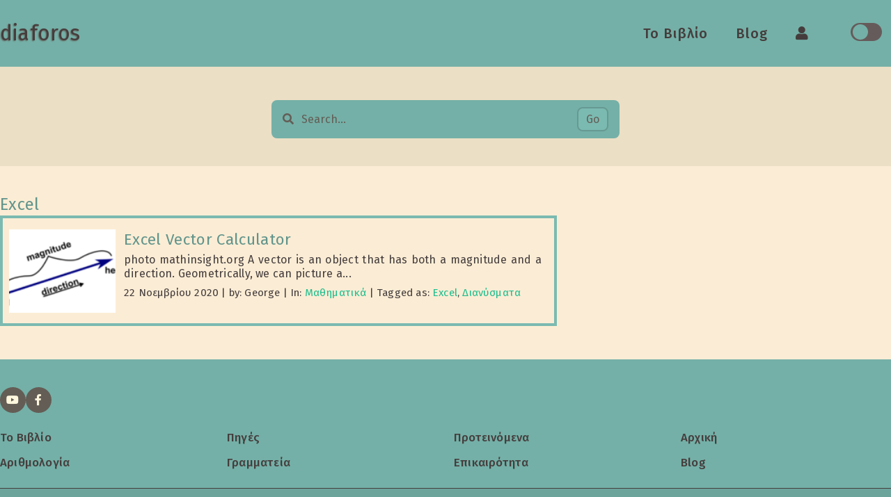

--- FILE ---
content_type: text/css
request_url: https://diaforos.com/wp-content/themes/ChatGptTheme/style.css?ver=1755861021
body_size: 9058
content:
/*
Theme Name: ChatGPT Theme
*/
@font-face {
  font-family: 'Aegyptus';
  src: url('fonts/Aegyptus.ttf') format('truetype');
  font-display: swap;
  unicode-range: U+13000-1342F;
}

@font-face {
  font-family: 'Aegyptus';
  src: url('fonts/AegyptusB.ttf') format('truetype');
  font-weight: bold;
  font-display: swap;
  unicode-range: U+13000-1342F;
}

/* 🟦 SECTION: VARIABLES */
:root {
--fonts: 'Fira Sans', sans-serif;
--letter-spacing: 0.015em;  /* διακριτική απόσταση */

--col-a: #FBEDD5; 
--col-b: #74B0A7;
--col-c: #453D3D;
--col-d: #1CBD8E;
--col-e: #7BBAB1;
--col-f: #62948C;
--col-g: #7BBAB1;
--col-h: #6CA39B;
--col-i: #659991; 
--col-j: #635d56;
--col-k: #453D3D; 
--col-l: #635d56;
--col-m: #FEF6DD;
--col-n: #635d56;
--col-o: #635d56;
--col-p: #635d56;
--col-q: #665b5b;
--col-r: #FEF6DD;
--col-s: #635D57;
--col-t: #EBDFC5;
--col-u: #635d56;
--col-v: #74B0A7;
--col-w: #4F4A45;
--col-x: #000000;
--group-bg: #B3C7FF;  /* χρώμα για το SiteMap--- */
--sitemap-border: #ddd;  /* χρώμα για το SiteMap--- */

--fp-a: #222222;
--fp-b: #FFFFFF;
--fp-c: #BECBD4;
--fp-d: #006ec3;
--fp-e: #F5F5F5;
--check-fields: hsl(6, 69%, 35%, 0.7);
--front-btn: hsl(145, 63%, 40%, 0.6);
--transition: all 300ms ease;
--card-border-radius-1: 0.5rem;
}

/* 🌒 DARK MODE THEME   */
html.dark  {
--fonts: 'Fira Sans', sans-serif;
--letter-spacing: 0.015em;  /* διακριτική απόσταση */

  --col-a: #2b2b2b; /* body */
  --col-b: #1F1F1F; /* header   */
  --col-c: #E0E0E0; /* typing */
  --col-d: #838C91; 
  --col-e: #838C91;
  --col-f: #A6A6A6;
  --col-g: #363636; /* 237556  contrast--- */
  --col-h: #1F1F1F;
  --col-i: #1F1F1F;
  --col-j: #6E767A;
  --col-k: #ADADAD;
  --col-l: #575D61;
  --col-m: #E0E0E0;
  --col-n: #A6A6A6;
  --col-o: #575D61;
  --col-p: #A6A6A6;
  --col-q: #ADADAD;
  --col-r: #363636;
  --col-s: #B3B3B3;
  --col-t: #2b2b2b;
  --col-u: #A6A6A6;
  --col-v: #1F1F1F;
  --col-w: #7E888C;
  --col-x: #CAD9E0;
  --group-bg: #363636; /* χρώμα για το SiteMap--- */
  --sitemap-border: #555;  /* χρώμα για το SiteMap--- */

  --fp-a: #222222;
  --fp-b: #FFFFFF;
  --fp-c: #BECBD4;
  --fp-d: #0016FF;
  --fp-e: #CCCCCC;
  --check-fields: hsl(6, 69%, 35%, 0.7);
  --front-btn: hsl(145, 63%, 40%, 0.6);
  --transition: all 300ms ease;
  --card-border-radius-1: 0.5rem;
}

.table--3-cols {
  table-layout: fixed;
  width: 100%;
}

.table--3-cols tr td:nth-child(1) {
  width: 5.9%; 
  text-align: center; 
  vertical-align: top;
}

.table--3-cols tr td:nth-child(2) {
  width: 43.8%;
  text-align: left;
  vertical-align: top;
}

.table--3-cols tr td:nth-child(3) {
  width: 50.3%;
  text-align: left;
  vertical-align: top;
}

.table--4-cols {
  table-layout: fixed;
  width: 100%;
}
.table--4-cols tr td:nth-child(1) { width: 10%; }
.table--4-cols tr td:nth-child(2) { width: 30%; }
.table--4-cols tr td:nth-child(3) { width: 30%; }
.table--4-cols tr td:nth-child(4) { width: 30%; }

/* ========================= */
/* 🔄 CSS BASE RESET BLOCK  */
/* ========================= */
* {
  margin: 0;
  padding: 0;
  border: 0;
  outline: 0;
  appearance: 0;
  box-sizing: border-box;
  text-decoration: none;
}

html, body {
  height: 100%;
  scroll-behavior: smooth;
}

body {
	font-family: var(--fonts);
	font-weight: 400;
	font-size: 1rem;
	letter-spacing: 0.01125em;
	line-height: 1.60;
	color: var(--col-c);
	background: var(--col-a);
	overflow-x: hidden;
	/* Layout */
	display: flex;
	flex-direction: column;
}

.maintenance__notice {
  background-color: var(--col-a);
  color: var(--col-c);
  border: 2px dashed var(--col-f);
  padding: 1.2rem 1.5rem;
  margin: 2rem auto;
  max-width: 800px;
  border-radius: 0.7rem;
  font-size: 1.1rem;
  line-height: 1.6;
  text-align: center;
}

.maintenance__notice a {
    font-size: 1.25rem;
}

.transliteration {
	font-family: var(--fonts);
  font-style: italic;
  font-size: 1.1rem;
}

.hieroglyphs {
  font-family: 'Aegyptus', 'Segoe UI Historic', sans-serif;
  font-size: 2rem;
  line-height: 2.2rem;
}

.hieroglyphs span {
  font-family: 'Aegyptus', sans-serif;
  font-size: 2rem;
  margin-right: 0.2rem;
}

.hieroglyphs sup {
	font-family: var(--fonts);
  font-size: 0.7rem;
  vertical-align: super;
  color: #999;
}

.wrapper {
  flex: 1;
  margin-top: 0;
}

footer {
  margin-top: auto;
}

section {
  margin-top: 3rem;
}

/* =========== Typing ============*/
h1, h2, h3, h4, h5, h6 {
  color: var(--col-c);
  font-family: var(--fonts);
  font-weight: normal;
  letter-spacing: var(--letter-spacing);
  margin-block: 1em 0.5em;
}

/* Το line-height είναι σχετική μονάδα (ratio), δηλαδή πολλαπλασιάζεται με το font-size.*/
h1 {
  font-size: 2rem;       /* 32px */
  line-height: 1.3;      /* 41.6px */
}

h2 {
  font-size: 1.5rem;     /* 24px */
  line-height: 1.3;      /* 31.2px */
}

h3 {
  font-size: 1.40625rem;    /* 22.5px */
  line-height: 1.2;      /* 24px */
}

h4 {
  font-size: 1.125rem;   /* 18px */
  line-height: 1.2;      /* 21.6px */
}

h5 {
  font-size: 1rem;       /* 16px */
  line-height: 1.2;      /* 19.2px */
}

h6 {
  font-size: 0.875rem;   /* 14px */
  line-height: 1.2;      /* 16.8px */
}

a {
  font-family: var(--fonts);
  color: var(--col-d);
  text-decoration: none;
}

a:hover {
  text-decoration: underline;
}

p {
  font-family: var(--fonts);
  color: var(--col-c);
  letter-spacing: var(--letter-spacing);
  line-height: 1.6;
  margin-block-end: 1.2em;
}

p a:link {
  color: var(--col-d);
}

p a:visited {
  color: var(--col-p);
}

p a:hover {
  text-decoration: underline;
}

/* strikethrough */
s {
	text-decoration: line-through;
	text-decoration-thickness: .125rem;
}

img {
	display: block;
	object-fit: cover;
	/*-- width: 100%; --*/
}

table {
	margin-top: 6px;
	border: 1px solid var(--col-e);
}

tr, td {
	margin-top: 6px;
	padding: 8px 0;
}

/*==== Scroll To Top Button ====*/
.topbutton {
	height:34px;
	width:34px;
	position:fixed;
	right:35px;
	bottom:30px;
	Z-index:1;
	background-repeat:no-repeat;
	display:none;
	text-align:center;
	background: var(--col-c);
	border-radius:3px
}

.topbutton .fa {
	font-size: 1.375rem;
	font-weight: 900;
	line-height: 2.125rem;
	color: var(--col-a);
}

/* ============================== */
/* 📦 CUSTOM LAYOUT WIDTH HELPERS */
/* ============================== */
.main__width {
  width: 100%;
  max-width: 89.5rem;
  margin-inline: auto;
  padding-inline: 1rem;
}

.blog__width {
  width: 100%;
  max-width: 70rem;
  margin-inline: auto;
  margin-top: 1rem;
  padding: 0 .4rem .4rem .4rem;
}

.single__width {
  width: 100%;
  max-width: 50rem;
  margin-inline: auto;
  margin-top: 2.5rem;
}

.book__width {
	width: 100%;
	max-width: 100rem;
	margin-inline: auto;
	margin-top: 2rem;
}

.forms__width {
  width: 100%;
  max-width: 34rem;
  margin-inline: auto;
  margin-top: 10rem;
  padding: 0 .3rem .4rem .3rem;
  margin-bottom: 10.5rem;
}

/* ================= */
/* 🧱 SECTION: HEADER */
/* ================= */
header {
  width: 100%;
  background: var(--col-b);
  /* ή position: sticky; */
  /* ή position: fixed; */
  /* μας χάλαγαν τα responsive */
  top: 0;
  z-index: 99;
}

body.admin-bar header {
  top: 32px;
}

header .main__width {
  display: flex;
  align-items: center;
  justify-content: space-between;
  padding: .5rem .5rem .5rem 0;
}

header .header__logo a {
  font-family: var(--fonts);
  font-size: 1.9rem;
  color: var(--col-k);
  text-decoration: none;
  text-shadow: -1px 1px 2px var(--col-s);
}

header .navbar {
  line-height: 5rem;
  height: 100%;
  margin-right: 1.9rem;
  margin-left: auto; 
}

header .nav__items {
  display: flex;
  align-items: center;
}

header .nav__items li {
  position: relative;
  display: flex;
  align-items: center;
  justify-content: space-between;
  list-style: none;
  padding: 0 10px;
  margin-right: 20px;
}

header .nav__items li a {
  height: 100%;
  text-decoration: none;
  white-space: nowrap;
  color: var(--col-k);
  font-size: 1.275rem;
  letter-spacing: .058125rem;
  font-weight: 500;
}

header .icons {
  height: 100%;
  display: flex;
  align-items: center;
  justify-content: space-between;
  gap: 2rem;
}

header .theme-switch {
  display: inline-block;
  height: 30px;
  position: relative;
  width: 50px;
}

header .theme-switch input {
  display:none;
}

header .slider {
  position: absolute;
  height: 26px;
  width: 45px;
  background-color: var(--col-q);
  cursor: pointer;
  transition: .4s;
}

header .slider:before {
  background-color: var(--col-b);
  content: "";
  height: 22px;
  width: 22px;
  top: 2.2px;
  left: 3.4px;
  position: absolute;
  transition: .4s;
}

header input:checked + .slider {
  background-color: var(--col-q);
}

header input:checked + .slider:before {
  transform: translateX(17px);
}

header .slider.round {
  border-radius: 34px;
}

header .slider.round:before {
  border-radius: 50%;
}

header .navbar .header__moblogo {
  display: none;
}

header .fa-bars {
  display: none;
}

/* ================== */
/* 🔎 SECTION: SEARCH */
/* ================== */
.search__bar {
  margin-top: 0;
  background-color: var(--col-t);
  padding: 3rem 1rem 2.5rem;
  display: flex;
  justify-content: center;
  align-items: center;
  height: auto;
}

.search__grid {
  display: flex;
  align-items: center;
  justify-content: space-between;
  flex-direction: row;
  width: 100%;
  max-width: 32rem;
  margin-inline: auto;
  padding: 0.6rem 1rem;
  border-radius: var(--card-border-radius-1);
  background: var(--col-v);
  color: var(--col-n);
  overflow: hidden;
}

.search__grid > div {
  display: flex;
  align-items: center;
  width: 100%;
}

.search__grid input {
  width: 100%;
  padding: 0.5rem 0;
  margin-left: 0.7rem;
  background: transparent;
  font-family: var(--fonts);
  color: var(--col-n);
  font-size: 1rem;
}

.search__grid input::placeholder {
  color: var(--col-n);
}

.search__grid .btn {
  background: var(--col-g);
  color: var(--col-n);
  font-family: var(--fonts);
  font-size: 1rem;
  border-radius: var(--card-border-radius-1);
  border: 2px solid var(--col-i);
  padding: 0.4rem 0.7rem;
  cursor: pointer;
}

.search__grid .btn:hover {
  background: var(--col-q);
  color: var(--col-a);
}

/* =============== */
/* 📄 SECTION: === BLOG page with all articles === */
/* =============== */
.sectionTitle {
  display: grid;
  grid-template-columns: 1fr;
  gap: 5rem;
  margin-bottom: .3rem;
}

.archive__title {
  color: var(--col-f);
}

.articles__grid {
  display: grid;
  grid-template-columns: 1fr 1fr 1fr;
  gap: 5rem;
  margin-bottom: 5rem;
}

.blog__articles:hover .articles__thumbnail img {
  filter: saturate(0);
}

.articles__thumbnail {
  border-radius: 40px 18px;
  border: .5rem solid var(--col-b);
  overflow: hidden;
  margin-bottom: 1.6rem;
}

.articles__thumbnail img {
  width: 100%;
}

.articles__title a {
  color: var(--col-f);
  text-decoration: none;
}

.articles__descr {
  font-size: 1.125rem;
  line-height: 1.3;
}

.articles__meta {
  display: flex;
  gap: 1rem;
  margin-top: 0.7rem;
}

.articles__avatar {
  width: 3.4rem;
  height: 3.2rem;
  border-radius: 0.8rem;
  border: 2px solid var(--col-b);
  overflow: hidden;
  flex-shrink: 0; /* Προστασία από συμπίεση */
}

.articles__avatar img {
  width: 100%;
  height: 100%;
  object-fit: cover; /* Καλύτερη προσαρμογή εικόνας */
}

.articles__tags a {
  /* font-size: 15px; */
  line-height: 1.3rem;
  color: var(--col-f);
}

.category__button {
  background: var(--col-b);
  display: inline-block;
  padding: 0.4rem .8rem;
  border-radius: var(--card-border-radius-1);
  text-align: center;
  /* font-size: 18px; */
}

.category__button a {
  color: var(--col-k);
}

.category__button a:hover {
  text-decoration: none;
}

.category__button:hover {
  background: var(--col-h);
}

/*============== NAV PAGES ==============*/
.navpages {
  font-size: 1rem;
  padding: 0;
  margin: 0 auto;
}

.navpages ul {
  display: flex;
  flex-wrap: wrap;
  gap: 0.5rem;
  padding: 0;
  border-bottom: 1px solid var(--col-o);
  list-style: none;
  margin: 0 0 .5rem;
}

.navpages li {
  margin: 0;
}

.navpages li a {
  display: inline-block;
  padding: 7.5px 8px;
  text-decoration: none;
  color: var(--col-u);
  border: 1px solid var(--col-o);
}

.navpages ul li.current-menu-item a:link,
.navpages ul li.current-menu-item a:visited,
.navpages ul li.current-page-ancestor a:link,
.navpages ul li.current-page-ancestor a:visited {
  background: var(--col-b);
  color: var(--col-k);
}

.navchildpages {
	margin: auto;
	margin-top: 0;
	margin-bottom: 12px;
	padding: 10px 7px 0 0;
	font-size: .95rem;
}

.navchildpages .parent__link {
  text-decoration: underline;
  text-underline-offset: 8px; /* αντί για padding */
  text-decoration-thickness: 2px;
  padding-left: 3px;
  margin-right: 8px;
  font-weight: bold;
}

.navchildpages .parent__link a {
  color: var(--col-e);
  font-size: 1.075rem;
}

.navchildpages li {
  display: inline-block;
  margin-bottom: 0.4rem; /* ή 6px αν προτιμάς */
  margin-right: 0.6rem;
	/* border: 1px solid #959595; */
}

.navchildpages li a {
	text-decoration: none;
	padding: .625rem .25rem;
	color: var(--col-u);
  font-size: 1.075rem;
}

.navchildpages li a:hover {
	border-bottom: 2px solid var(--col-u);
  padding: .5rem .25rem .19rem;
}

.navchildpages li.current_page_item {
	text-decoration: none;
	padding: 0 .25rem;
	border-bottom: 2px solid var(--col-u);
}

.multiple__articles {
	margin-top: 2.5rem;
	display: grid;
	grid-template-columns: 1fr 1fr 1fr;
	gap: 5rem;
	margin-bottom: 5rem;
}

/*= only for Pages that is in the menu of pages and show posts under category =*/
.complex__grid__a {
  width: 100%;
  max-width: inherit;
	margin: auto;
  background: var(--col-g);
	padding: 2px 3px;
  margin-top: 1.2rem;
	margin-bottom: 1rem;
}

.page__text {
	position: relative;
	/* height: 190px; */
	margin: .3rem 0.1rem; 
	padding: .3rem 1rem 1rem;
	text-align: justify;
  background: var(--col-a);
}

.complex__grid__b {
  width: 100%;
  max-width: inherit;
	margin: auto;
  background: var(--col-g);
	padding: 2px 0 0;
}

.spacer-before-posts {
  height: 1.5rem;
}

.complex__grid__b:last-of-type {
  margin-bottom: 3rem;
  background: var(--col-a);
  border: 3.5px solid var(--col-g);
}

.archive__grid {
	margin: auto;
	padding: 2px 0;
	margin-bottom: 3rem;
}

.post__in__pages {
  background: var(--col-a);
  min-height: 150px;
	position: relative;
	margin: 0 .2rem;
  padding: 10px 15px 0 5px;
	text-align: justify;
	border-bottom: 1px solid var(--col-a);
}

.archive__thumbnail img {
	width: 20%;
	height: 120px;
	float: left;
	margin: 5px 12px 5px 1px;
}

.archive__info h3 {
	margin: .2rem 0 .3rem;
	line-height: 1.4;
}

.complex__grid__a .archive__info h3 {
  display: inline-block;
	margin: .2rem 0 .3rem;
  padding: .25em .6em;
	line-height: 1.4;
  background: var(--col-g);
  color: var(--col-k);
}

.archive__title a {
	color: var(--col-f);
}

.archive__descr {
	line-height: 1.3;
}

.archive__info p {
	margin: 0 0 .5em 0;
}

/* for page.php - archive.php - search.php - single.php =*/
.archive__meta {
  display: flex;
  flex-wrap: wrap;
  gap: 1rem;
  margin: 0.2rem 0 0.8rem;
  line-height: 1.3;
}

.archive__tags {
  font-size: 0.95rem;
}

.archive__tags .post-meta {
  line-height: 1.3;
  color: var(--col-c);
}

.archive__tags .post-meta a {
  color: var(--col-d);
}

.single__tags .post-meta {
  line-height: 1.6;
  color: var(--col-k);
  padding-left: 12px;
}

.single__tags .post-meta a {
  color: var(--col-x);
}


/*============ SINGLE article =============*/
.article__title {
	padding-left: 12px;
	color: var(--col-k);
  font-size: 1.4rem;
}

.article__text {
	background: var(--col-a);
  padding: .4rem .6rem;
}

.article__text p {
	margin-top: 1rem;
	line-height: 1.6;
}

.wp-block-list {
	padding-left: 1rem;
}

.wp-block-list ul {
	padding-left: 2rem;
}

.wp-block-list li {
	line-height: var(--line-height);
	font-weight: 400;
	margin: .3rem 0;
	transition: .2s ease all;
}

.wp-block-list li>ul {
	padding-left: 3rem;
	padding-bottom: .5rem;
}

/*--------------------------------------------------------------
# Layout for .book__grid and responsive grid columns
--------------------------------------------------------------*/
.book__grid {
  max-width: 90.5rem;
  display: grid;
  grid-template-columns: 66.1rem 24rem;
  gap: .3rem;
  margin: 0 auto;
}

.book__grid main {
	grid-column: 1 / 2;
	padding: .2rem .15rem 1rem;
	background: var(--col-g);
	font-size: .96875rem;
}

.book__grid .fas, .book__grid .book__toc__style {
	display: none;
}

.book__grid .book_info {
	padding: 0 0 10px 12px;
}

.book__grid .book__title {
	padding-left: .75rem;
	color: var(--col-k);
	font-size: 1.6rem;
}

.book__tags .post-meta {
	color: var(--col-k);
}

.book__tags .post-meta a {
	color: var(--col-j);
}

.book__grid table {
	margin-top: 0;
}

.book__grid tr {
	padding: 6px;
	border: 1px solid var(--col-r);
}

.book__grid td {
	padding: 6px;
	border: 1px solid var(--col-r);
}

.book__grid aside {
	grid-column: 2 / 3;
	background: var(--col-a);
	font-size: .9375rem;
}

.part__of__text td:nth-child(1) {
	vertical-align: top;
}

.part__of__text h2 {
  font-size: 1.1rem;
  padding-left: .8rem;
  font-style: italic;
}

.toc__text {
  position: sticky;
  top: 100px;
  align-self: start;
  max-height: 90vh;
  overflow-y: auto;
  transition: transform 0.3s ease;
}

.toc__text.header-hidden {
  top: 20px; /* όταν ο header εξαφανίζεται */
}

/*--------------------------------------------------------------
# Layout for .single__toc__grid and responsive grid columns
--------------------------------------------------------------*/
.single__toc__grid {
  max-width: 74.4rem;
  display: grid;
  grid-template-columns: 50rem 24rem;
  gap: .3rem;
  margin: 0 auto;
}

.single__toc__grid main {
	grid-column: 1 / 2;
	padding: .2rem .15rem 1rem;
	background: var(--col-g);
}

.single__toc__grid .fas, .book__grid .book__toc__style {
	display: none;
}

.single__toc__grid .book_info {
	padding: 0 0 10px 12px;
}

.single__toc__grid .book__title {
	padding-left: .75rem;
	color: var(--col-k);
	font-size: 1.6rem;
}

.single__toc__grid table {
	margin-top: 0;
}

.single__toc__grid tr {
	padding: 6px;
	border: 1px solid var(--col-r);
}

.single__toc__grid td {
	padding: 6px;
	border: 1px solid var(--col-r);
}

.single__toc__grid aside {
	grid-column: 2 / 3;
	background: var(--col-a);
	font-size: .9375rem;
}

/*--------------------------------------------------------------
# - Table of Contents
--------------------------------------------------------------*/
.table-of-contents {
	position: relative;
	padding-top: .4rem;
	border-bottom: 1px solid var(--col-e);
  line-height: 1.5;
}

.table-of-contents ul,
.table-of-contents ol {
  list-style: none;
  padding-left: .5rem;
  margin: 0;
}

.table-of-contents li {
  margin-bottom: 0.25em;
  position: relative;
}

.table-of-contents li.active > a {
  color: var(--col-q);
  font-weight: bold;
}

.table-of-contents li > ul {
  display: none;
}

.table-of-contents li.open > ul {
  display: block;
}

.table-of-contents a {
  text-decoration: none;
  display: block;
  transition: color 0.2s ease;
}

.table-of-contents li a {
  color: var(--col-q);
}

.table-of-contents a:hover {
  color: var(--col-x);
}

/* ===ΠΡΟΣΟΧΗ Η CLASS textpart χρησιμοποιείται από το toc-scrollspy.js=============== */

/* ================== */
/* 🦶 SECTION: FOOTER */
/* ================== */
footer {
  background: var(--col-h);
}

footer ul {
  list-style: none;
}

.footer__a {
  margin-top: 0;
  background: var(--col-b);
}

.footer__socials {
  margin-inline: auto;
  width: fit-content;
  margin-bottom: .5rem;
  display: flex;
  justify-content: space-between;
  align-items: center;
  gap: 1.2rem;
  padding: 2.5rem 0 0;
}

.footer__socials a {
  background: var(--col-l);
  color: var(--col-m);
  border-radius: 50%;
  width: 2.3rem;
  height: 2.3rem;
  display: flex;
  align-items: center;
  justify-content: center;
}

.footer__socials a:hover {
  background: var(--col-j);
  color: var(--col-b);
  text-decoration: none;
}

.footer__links {
  display: grid;
  grid-template-columns: repeat(4, 1fr);
  padding-bottom: 1.2rem;
}

.footer__links h3 {
  color: var(--col-k);
  margin-bottom: 0.6rem;
}

.footer__links ul li {
  padding: 0.3rem 0;
}

.footer__links ul a {
  letter-spacing: .2px;
  opacity: 0.75rem;
  color: var(--col-k);
  font-size: 1.05rem;
  font-weight: 500;
}

.footer__links ul a:hover {
  letter-spacing: 1.5px;
  opacity: 1;
}

.footer__b {
  margin-top: 0;
}

.footer__copyright {
  text-align: center;
  padding: 1rem 0;
  border-top: 1px solid var(--col-k);
  margin-top: 0;
  color: var(--col-w);
}

.footer__copyright a {
  color: var(--col-j);
}

/* ======================= */
/* 📄 SECTION: PAGINATION  */
/* ======================= */
.pagination .page-numbers {
  float: left;
  text-decoration: none;
  margin: 0 4px 0px 0px;
  font-size: 1rem;
  text-align: center;
  padding: 5px 10px;
  min-width: 32px;
  height: 35px;
  box-sizing: border-box;
  border-radius: 3px;
  box-shadow: 1px 1px 1px var(--col-o);
  background: var(--col-g);
}

.pagination a, .pagination .dots {
  color: var(--col-n);
}

.pagination .page-numbers.current {
  color: var(--col-k);
  background: var(--col-i);
}

.pagination a:hover:not(.active) {
  text-decoration: underline;
}

/*--------------------------------------------------------------
# - Pagination - Move to previous - next Post
--------------------------------------------------------------*/
.posts__pagination {
  display: flex;
  justify-content: space-between;
  margin: 2em auto;
  padding: 0;
}

.previous-post,
.next-post,
.home-blog {
  flex: 1;
  background: var(--col-g);
  padding: 1rem;
}

.previous-post {
  text-align: left;
}

.home-blog {
  text-align: center;
}

.next-post {
  text-align: right;
}

.previous-post i,
.home-blog i,
.next-post i {
  font-size: 1.875rem;
  color: var(--col-j);
}

/* ===================== */
/*  📱 STYLES για comments από ChatGPT */
/* ===================== */
.comments-area {
  margin-top: 4rem;
  border-top: 2px solid var(--col-b);
  background-color: transparent; /* ή var(--col-bg) αν υπάρχει ανάγκη */
  color: var(--fonts-f);
}

.comment-list {
  list-style: none;
  padding-left: 0;
  margin-top: 2rem;
}

.comment-list li {
  margin-bottom: 2rem;
  border-bottom: 1px solid var(--col-i);
  padding-bottom: 1rem;
}

.comment-reply-title,
.comments-title {
  font-size: 1.8rem;
  margin-bottom: 1.5rem;
  color: var(--col-n);
}

.comment-navigation {
  display: flex;
  justify-content: space-between;
  margin: 2rem 0;
}

.no-comments {
  color: #888;
  font-style: italic;
}

.comment-form {
  margin-top: 2rem;
}

.comment-form textarea,
.comment-form input[type="text"],
.comment-form input[type="email"],
.comment-form input[type="url"] {
  width: 100%;
  max-width: 100%;
  padding: 0.75rem;
  margin-bottom: 1rem;
  border: 1px solid var(--col-i);
  background-color: var(--col-bg);
  color: var(--fonts-f);
}

.comment-form input[type="submit"] {
  background-color: var(--col-i);
  color: #fff;
  padding: 0.75rem 1.5rem;
  border: none;
  cursor: pointer;
  transition: background 0.3s ease;
}

.comment-form input[type="submit"]:hover {
  background-color: var(--col-b);
}

/* ===================== */
/*  📱 STYLES για comments από ChatGPT - ΠΡΟΣΘΕΤΑ*/
/* ===================== */
.comment__section {
  padding: 2rem 0;
}

.comment-list {
  list-style: none;
  padding: 0;
  margin: 0;
}

.comment {
  display: flex;
  gap: 1.5rem;
  margin-bottom: 2rem;
  border-bottom: 1px solid var(--col-b);
  padding-bottom: 1.5rem;
}

.comment-avatar {
  flex-shrink: 0;
  width: 48px;
  height: 48px;
  border-radius: 50%;
  overflow: hidden;
}

.comment-avatar img {
  width: 100%;
  height: auto;
  display: block;
}

.comment-content {
  flex: 1;
}

.comment-meta {
  font-size: 0.875rem;
  margin-bottom: 0.3rem;
  color: var(--col-f);
}

.comment-author {
  font-weight: bold;
}

.comment-time {
  margin-left: 0.5rem;
}

.comment-text {
  font-size: 1rem;
  line-height: 1.5;
}

.comment-reply-link {
  display: inline-block;
  margin-top: 0.5rem;
  font-size: 0.9rem;
  color: var(--col-f);
}

/* ========================== */
/* 🗨️  Σχόλια - Submit Button από ChatGPT */
/* ========================== */
.my-comment-button {
  display: inline-block;
  padding: 0.9rem 1.6rem;
  font-size: 1rem;
  background-color: var(--col-b);
  color: var(--col-n);
  border: 1px solid var(--col-f);
  border-radius: var(--card-border-radius-1);
  cursor: pointer;
  transition: all 0.2s ease;
}

.my-comment-button:hover {
  background-color: var(--col-f);
  color: var(--col-b);
}

/*--------------------------------------------------------------
# - Front Page from ChatGPT
--------------------------------------------------------------*/
.fpgrid__img {
  display: flex;
  align-items: center;
  justify-content: center;
  min-height: 85vh;
  padding: 2rem 1rem;
}

.fpgrid {
  width: 100%;
  max-width: 75rem;
}

.fpgrid__container {
  width: 100%;
  max-width: 75rem;
  margin: 0 auto;
  text-align: center;
  display: flex;
  flex-direction: column;
  justify-content: center;
  gap: 1.5rem;
}

.fpgrid__container h2 {
  font-size: clamp(2.5rem, 5vw, 3.25rem);
  color: var(--fp-c);
  letter-spacing: 0.125rem;
  font-variant: small-caps;
  margin: 0;
}

.fpgrid__container p {
  font-size: clamp(1.2rem, 3vw, 2rem);
  color: var(--fp-c);
  margin: 0;
}

.fpgrid__container .btnn {
  margin-top: 1.5rem;
}

.btnn a {
  font-size: 1rem;
  padding: 0.9em 1.5em;
  background-color: var(--col-f);
  color: var(--col-a);
  border-radius: var(--card-border-radius-1);
  border: 0.125rem solid var(--fp-a);
  display: inline-block;
  transition: var(--transition);
}

.btnn a:hover {
  background: var(--fp-c);
  color: var(--fp-b);
  text-decoration: none;
}

/* === Main Paragraph Text Block === */
.fpgrid__main__par {
  display: flex;
  justify-content: center;
}

.fpgrid__main__par__text {
  padding: 2rem 1rem;
  background: var(--fp-e);
  border-radius: var(--card-border-radius-1);
  font-size: 1.0625rem;
  line-height: 1.6em;
  box-shadow: 0 1px 5px rgba(0, 0, 0, 0.1);
}

.fpgrid__main__par__text p {
  padding: 1.2rem;
  color: var(--fp-a);
}

.boxes__grid {
  width: 100%;
  max-width: 75rem;
  margin-inline: auto;
  display: flex;
  gap: 1rem; /* μειωμένο από πιθανό default 2rem ή 1.5rem */
  justify-content: center;
  flex-wrap: wrap;
  margin-bottom: 3.5rem;
}

/* === Individual Boxes === */
.front_boxes {
  flex: 1 1 18.75rem; /* ελαφρώς φαρδύτερο από 280px */
  max-width: 22.5rem; /* ελαφρώς φαρδύτερο από 320px */
  background: var(--fp-e);
  padding: 1.5rem 1rem;
  border-radius: var(--card-border-radius-1);
  box-shadow: 0 1px 5px rgba(0, 0, 0, 0.1);
  text-align: center;
  transition: var(--transition);
  border: 1px solid var(--col-n);
}

.front_boxes:hover {
  transform: translateY(-5px);
}

.front_boxes i {
  font-size: 2.5rem;
  margin-top: 1.5rem;
  margin-bottom: .5rem;
  color: var(--col-g);
}

.front_boxes a {
  color: var(--fp-d);
  font-size: 1.6rem;
  text-decoration: none;
}

.front_boxes p {
  font-size: 1rem;
  margin-top: 0.5rem;
  color: var(--fp-a);
}

/* === Background Image Section === */
.fpgrid__img {
  background: url("https://diaforos.com/wp-content/uploads/2011/06/library-books.png") center center / cover no-repeat;
  width: 100%;
  height: 600px;
  min-height: 600px;
  border-bottom: 1px solid var(--fp-b);
  /* Αν θέλεις το περιεχόμενο που θα βάλεις εδώ να είναι κεντραρισμένο,
     χρειάζεται να έχεις wrapper μέσα με max-width και margin:auto */
}



/*--------------------------------------------------------------
# - Σημειώσεις από ChatGPT
--------------------------------------------------------------*/
.anchor-notes {
	margin-top: 3rem;
	padding: 1rem;
	border-top: 2px solid #ccc;
}
.anchor-notes h2 {
	font-size: 1.3rem;
	margin-bottom: 0.5rem;
}
.anchor-notes ul {
	padding-left: 1.5rem;
}
.anchor-notes li {
	list-style-type: disc;
}

/*--------------------------------------------------------------
body, header, nav, a {
    transition: background-color 0.4s, color 0.4s;
}
--------------------------------------------------------------*/

/* ============================ */
/* Responsive Breakpoints       */
/* ============================ */
@media screen and (max-width: 95rem) { /* ή 1520px */
  header .main__width {
    padding-inline: 1rem;
  }

  header .nav__items li a {
    color: var(--col-k);
    font-size: 1.25rem;
  }

  .search__grid {
    max-width: 500px;
  }

  .book__width {
    margin-top: 1.4rem;
  }

  .book__grid {
    width: 100%;
    max-width: 62.3rem;
    margin-inline: auto;
    display: grid;
    grid-template-columns: 1fr;
    gap: 0;
    position: relative;
  }

  .book__grid aside {
    position: fixed;
    top: 226px;
    left: 50%;
    transform: translateX(-50%);
    width: 100%;
    max-width: 62.2rem;
    background: var(--col-g);
    box-shadow: 0 0 10px rgba(0,0,0,0.2);
    max-height: 80vh;
    overflow-y: auto;
    padding: 0;
    box-sizing: border-box;
    opacity: 0;
    pointer-events: none;
    transition: opacity 0.3s ease;
    z-index: 10;
  }

  .book__grid aside.active {
    opacity: 1;
    pointer-events: auto;
  }

  .book__grid .toc__text {
    width: 100%;
  }

  .book__grid .article__date {
    padding-left: 20px;
  }

  .book__grid .fas,
  .book__grid .book__toc__style {
    display: block;
  }

  .book__grid button#close__book__toc {
    display: none;
  }

  .book__toc__style {
    position: sticky;
    top: 10rem;
    margin-right: 1px;
    margin-bottom: 0;
    float: right;
    z-index: 1;
    width: 28px;
    height: 26px;
    font-size: 1rem;
    background: var(--col-u);
    color: var(--col-a);
    cursor: pointer;
  }

	.book__grid aside .table-of-contents {
		border-left: 0;
	}

	.book__grid aside h2 {
    /* font-size: 20px; */
		color: var(--col-m);
	}

	.book__grid aside .table-of-contents li {
		line-height: 1.25;
	}
	
	.book__grid aside .table-of-contents li a {
		color: var(--col-m);
	}
	
	/*--------------------------------------------------------------
    # Layout for .single__toc__grid and responsive grid columns
    --------------------------------------------------------------*/
  .single__toc__grid {
    width: 100%;
    max-width: 50rem;
    margin-inline: auto;
    display: grid;
    grid-template-columns: 1fr;
    gap: 0;
    position: relative;
  }

  .single__toc__grid aside {
    position: fixed;
    top: 226px;
    left: 50%;
    transform: translateX(-50%);
    width: 100%;
    max-width: 49.9rem;
    background: var(--col-g);
    box-shadow: 0 0 10px rgba(0,0,0,0.2);
    max-height: 80vh;
    overflow-y: auto;
    padding: 0;
    box-sizing: border-box;
    opacity: 0;
    pointer-events: none;
    transition: opacity 0.3s ease;
    z-index: 10;
  }

  .single__toc__grid aside.active {
    opacity: 1;
    pointer-events: auto;
  }

  .single__toc__grid .toc__text {
    width: 100%;
  }

  .single__toc__grid .article__date {
    padding-left: 20px;
  }

  .single__toc__grid .fas,
  .single__toc__grid .book__toc__style {
    display: block;
  }

  .single__toc__grid button#close__book__toc {
    display: none;
  }

  .single__toc__grid aside .table-of-contents {
		border-left: 0;
	}

  .single__toc__grid aside h2 {
    /* font-size: 20px; */
		color: var(--col-m);
	}

  .single__toc__grid aside .table-of-contents li {
		line-height: 1.25;
	}

  .single__toc__grid aside .table-of-contents li a {
		color: var(--col-m);
	}

  .footer__links {
    gap: 1.5rem;
  }

  /* ========= From ChatGPT ========= */
  .fpgrid__container,
  .fpgrid__main__par__text,
  .boxes__grid {
    max-width: 70rem;
    margin-inline: auto;
    padding: 0 1rem;
  }

  .boxes__grid {
    display: flex;
    justify-content: space-between;
    flex-wrap: nowrap; /* Μην επιτρέπεις τα κουτιά να σπάνε γραμμή */
    gap: 0.5rem; /* μικρότερο κενό */
  }

  .front_boxes {
    flex: 1 1 auto;
    max-width: none; /* άρση περιορισμού */
    min-width: 20rem; /* για να κρατήσουμε ελάχιστο πλάτος */
  }
}

@media screen and (max-width: 72rem) { /* ή 1152px */
  header .fa-bars {
    display: block;
    border-radius: 0.4rem;
    padding: 0.25rem 0.3rem 0.2rem;
    font-size: .875rem;
    color: var(--col-n);
    border: 0.15rem solid var(--col-n);
  }

  header .navbar {
    position: fixed;
    top: 1px;
    left: -100%;
    display: block;
    max-width: 280px;
    width: 100%;
    background: var(--col-b);
    line-height: 40px;
    padding: 50px;
    box-shadow: 0 5px 10px rgba(0, 0, 0, 0.2);
    transition: all 0.5s ease;
    z-index: 1000;
  }

  header .navbar.show1 {
    left: 0;
  }

  header .navbar .header__moblogo {
    display: flex;
    align-items: center;
    justify-content: space-between;
  }

  header .header__moblogo .moblogo__name {
    font-size: 1.45rem;
    color: var(--col-n);
  }

  header .header__moblogo i {
    border-radius: 0.4rem;
    padding: 0.25rem 0.3rem 0.2rem;
    font-size: .875rem;
    color: var(--col-n);
    border: 0.15rem solid var(--col-n);
  }

  header .nav__items {
    display: block;
    margin-top: 20px;
  }

  header .nav__items li {
    display: block;
  }

  header .nav__items li a {
    font-size: 1.15rem;
  }

  img {
		width: 85%;
	}

  .single__width {
    width: 100%;
    max-width: 42rem;
  }

  .search__grid {
    max-width: 460px;
  }

  .blog__width {
		margin-top: 2rem;
	}

  .articles__grid {
		grid-template-columns: 1fr 1fr;
		gap: 3rem;
	}

  .book__width {
    width: 100%;
    max-width: 72rem;
    margin-inline: auto;
    margin-top: 0.9rem;
	}

  .book__grid {
    width: 100%;
    max-width: 47.5rem;
    margin-inline: auto;
    display: grid;
    grid-template-columns: 29.1rem 18rem;
    gap: 0.2rem;
	}
 
  .book__grid main {
    padding: .2rem 0 1rem;
  }

  .book__grid .article__text {
    padding: .4rem .1rem;
  }

	.book__grid td {
		display: block;
    width: 100% !important;
		margin: 0;
		padding-left: 10px;
		font-size: 0.9em;
	}

  .table--3-cols tr td:nth-child(1) {
    text-align: left; 
  }

	.book__grid main td:nth-child(3) {
		padding-left: 15px;
		background: var(--col-r);
	}

	.book__grid .book__toc__style,
  .book__grid .fas,
  .book__grid .fa-bars {
		display: none;
		visibility: hidden;
	}
	
  .book__grid aside {
    position: sticky;
    top: 2rem;
    align-self: start;
    opacity: 1;
    pointer-events: auto;
    transform: none;
    left: auto;
    width: auto;
    max-width: none;
    background: var(--col-g);
    box-shadow: none;
    overflow-y: visible; /* για να εξαφανιστεί το scroll */
    padding: 0;
  }

	.book__grid .toc__text {
		width: 18rem;
	}

	.book__grid aside .table-of-contents {
		padding: .5rem .3rem;
	}

	.book__grid aside h2 {
		font-size: 1rem;
	}
	
	.book__grid aside .table-of-contents li a {
		font-size: .85rem;
	}
	
  /*--------------------------------------------------------------
  # Layout for .single__toc__grid and responsive grid columns
  --------------------------------------------------------------*/
  .single__toc__grid {
    width: 100%;
    max-width: 42rem;
	}

	.single__toc__grid aside {
    max-width: 41.9rem;
  }

  .footer__links {
    grid-template-columns: repeat(2, 1fr);
    gap: 2rem;
    justify-items: center; /* ✅ Κεντράρισμα περιεχομένου ανά κελί */
    text-align: center;     /* ✅ Κεντράρισμα περιεχομένου */
  }

  .footer__socials {
    padding-top: 3rem;
  }

  /* ===================== */
	/*  📱 RESPONSIVE STYLES για comments από ChatGPT */
	/* ===================== */
	.comment-list {
		padding-left: 1.5rem;
	}

	.comment-meta {
		flex-direction: column;
		align-items: flex-start;
	}

  /* ========= From ChatGPT ========= */
  .fpgrid__container {
    max-width: 80rem;
  }

  .fpgrid__container h2 {
    font-size: clamp(2.25rem, 5vw, 3rem);
  }

  .fpgrid__container p {
    font-size: clamp(1.1rem, 3vw, 1.8rem);
  }

  .boxes__grid {
    flex-wrap: wrap;
  }

  .front_box_1,
  .front_box_2 {
    flex: 1 1 calc(50% - 0.5rem);
    max-width: calc(50% - 0.5rem);
  }

  .front_box_3 {
    flex: 1 1 100%;
    max-width: 100%;
  }

	.fpgrid__footer__grid {
		grid-template-columns: 1fr;
		width: 100%;
		flex-direction: column;
		gap: 0;
		font-size: .9rem;
	}

	.fpgrid__copyright {
		width: 100%;
		padding: .1rem 0;
		margin-top: 2rem;
	}

	.fpgrid__name {
		width: 100%;
		padding: 1rem 0;
		margin-top: 0;
	}

}

@media screen and (max-width: 48rem) {/* ή 768px */
  .single__width {
    width: 100%;
    max-width: 43rem;
  }

  header .fa-bars {
    justify-self: start;
  }

  header .header__logo {
    justify-self: center;
    text-align: center;
  }

  header .icons {
    justify-self: end;
  }

  .search__grid {
    max-width: 520px;
    padding: 0.6rem 0.8rem;
  }

  .search__grid .btn {
    flex-shrink: 0;
    padding: 0.4rem 0.8rem;
  }

	.blog__width {
		width: 96%;
		margin-top: 1rem;
	}

	.blog__width .sectionTitle h2 {
		font-size: 1.55rem;
	}

	.category__button {
		background: var(--col-b);
		display: inline-block;
		padding: 0.4rem .5rem .35rem;
		border-radius: var(--card-border-radius-1);
		text-align: center;
	}

  .articles__info h3 {
		line-height: 1.3;
		margin-top: 15px;
	}

	.articles__info h3 a {
		font-size: 1rem;
	}

	.articles__meta {
		line-height: 1.3;
		gap: .7rem;
	}

	.articles__tags {
		font-size: .9rem;
	}

	.articles__tags a {
		font-size: .9rem;
	}

	.articles__tags #text{
		line-height: 1.3;
	}

  /*==== NAV PAGES ====*/
	.navpages {
    width: 99%;
		display: inline-flex;
		flex-wrap: wrap;
		gap: 13px 1px;
		margin-left: 5px;
	}
	.navpages li {
		margin-right: 3px;
	}
	
	.navpages li a {
		padding: 8px 4px;
	}

	.navpages li.active a {
		padding: 8px 4px;
	}

	.navchildpages {
    	width: 99%;
		display: inline-flex;
		flex-wrap: wrap;
		gap: 6px 1px;
		margin-left: 5px;
		margin-bottom: 4px;
	}
	
	.navchildpages .parent__link {
		text-underline-offset: 12px; /* αντί για padding */
	}

	.navchildpages li {
		margin-right: 2px;
	}

	.navchildpages li a {
		padding: 4px 4px;
	}

	.navchildpages li.current_page_item {
		padding: 12px 6px 3px;
		border-bottom: 2px solid var(--col-u);
	}
	
  /*= only for Pages that is in the menu of pages and show posts under category =*/ 
	.archive__thumbnail img {
		width: 140px;
		height: 100px;
		border: .3rem solid var(--col-b);
		float: left;
	}

	.archive__info h3 {
		line-height: 1.3;
		margin-top: 15px;
	}

	.archive__info h3 a {
		font-size: 1.15rem;
	}
		
	.archive__meta {
		margin: 0.3rem 0 .7rem;
		line-height: 1.2;
	}

	.archive__tags .post-meta {
		line-height: 1.2;
	}
	
	.archive__tags .post-meta a {
		color: var(--col-f);
	}

  .book__width {
    max-width: 48rem;
    margin-inline: auto;
    margin-top: 0.5rem;
  }

  .book__grid {
    width: 100%;
    max-width: 30.3rem;
    margin-inline: auto;
    display: grid;
    grid-template-columns: 1fr;
    gap: 0;
    position: relative;
  }

  .book__grid aside {
    position: fixed;
    top: 226px;
    left: 50%;
    transform: translateX(-50%);
    width: 100%;
    max-width: 30.3rem;
    background: var(--col-g);
    box-shadow: 0 0 10px rgba(0,0,0,0.2);
    max-height: 80vh;
    overflow-y: auto;
    padding: 0;
    box-sizing: border-box;
    opacity: 0;
    pointer-events: none;
    transition: opacity 0.3s ease;
    z-index: 10;
  }

  .book__grid aside.active {
    opacity: 1;
    pointer-events: auto;
  }

  .book__grid aside .toc__text {
    width: 100%;
    padding: .2em;
    box-sizing: border-box;
    margin-inline: auto;
  }

  .book__grid aside button#close__book__toc {
    position: absolute;
    top: 0.5rem;
    right: 0.5rem;
    display: block;
    background: transparent;
    border: none;
    font-size: 1.2rem;
    cursor: pointer;
    color: var(--col-a);
    z-index: 11;
  }

  .book__grid td {
    padding-left: 17px;
  }

  .book__grid main td:nth-child(3) {
    padding-left: 31px;
  }

  .book__grid .fas,
  .book__grid .fa-bars,
  .book__grid .book__toc__style {
    display: block;
    visibility: visible;
  }

	.book__grid aside .table-of-contents {
		border-left: 0;
	}
	
	.single__toc__grid {
    	width: 100%;
    	max-width: 43rem;
	}

	.single__toc__grid aside {
    	max-width: 42.9rem;
  	}

  .footer__links {
    grid-template-columns: 1fr;
    text-align: center;
  }

  .footer__links ul {
    padding: 0;
  }

  .footer__socials {
    flex-direction: row;
    justify-content: center;
    gap: 1rem;
  }

  .fpgrid__container {
    max-width: 85rem;
  }

  .fpgrid__container h2 {
    font-size: clamp(2.25rem, 6vw, 3rem);
  }

  .fpgrid__container p {
    font-size: clamp(1.1rem, 3.5vw, 1.8rem);
  }


  .boxes__grid {
    flex-direction: column;
    align-items: center;
    gap: 1.5rem;
  }

  .front_boxes {
    width: 90%;
    max-width: 28rem;
  }

  /* ===================== */
	/*  📱 RESPONSIVE STYLES για comments από ChatGPT */
	/* ===================== */
	.comments-area {
		padding: 1rem;
	}

	.comment-author {
		flex-direction: column;
		gap: 0.5rem;
	}

	.comment-author .avatar {
		width: 40px;
		height: 40px;
	}

	.comment-content {
		font-size: 1rem;
	}

	.comment-reply-link {
		font-size: 0.9rem;
	}

	.comment-form {
		gap: 1rem;
	}

	.comment-form-author,
	.comment-form-email,
	.comment-form-comment {
		width: 100%;
	}
  /* ===================== */
  /*  📱 STYLES για comments από ChatGPT - ΠΡΟΣΘΕΤΑ*/
  /* ===================== */
  .comment {
    flex-direction: column;
    gap: 0.5rem;
  }

  .comment-avatar {
    width: 40px;
    height: 40px;
  }

  .comment-meta,
  .comment-text {
    font-size: 0.95rem;
  }

  .comment-reply-link {
    font-size: 0.85rem;
  }
}

@media screen and (max-width: 37rem) {/* ή 592px */
  header .navbar {
    padding: 40px 30px;
    max-width: 90%;
  }

  header .nav__items li {
    margin-bottom: 0.3rem;
  }

  header .nav__items li a {
    font-size: 1rem;
  }

  header .header__moblogo .moblogo__name {
    font-size: 1.2rem;
  }

  .single__width {
    width: 100%;
    max-width: 30rem;
  }

  .search__grid {
    max-width: 80%;
    padding: 0.6rem;
  }

  .search__grid input {
    font-size: .9375rem;
  }

  .search__grid .btn {
    font-size: .8125rem;
    padding: 0.4rem 0.8rem;
  }

  .articles__grid {
		grid-template-columns: 1fr;
	}

  /*= only for Pages that is in the menu of pages and show posts under category =*/
	.page__text {
		position: relative;
		/* height: 190px; */
		margin-bottom: 0;
		padding: 0 5px;
		text-align: justify;
		border-bottom: 1px dashed black;
	}
	
	.archive__thumbnail img {
		border-radius: 40px 18px;
		border: .3rem solid var(--col-b);
		width: 65%;
		height: fit-content;
		margin-inline: auto;
		float: none;
	}

  .book__width {
    max-width: 37rem;
	}

  .book__grid {
    max-width: 30.3rem;
	}

	.book__grid td {
		font-size: .875rem;
		margin: 0;
		padding-left: 6px;
	}

	.book__grid main td:nth-child(3) {
		padding-left: 10px;
		background: var(--col-r);
	}

	.single__toc__grid {
    	width: 100%;
    	max-width: 30rem;
	}

	.single__toc__grid aside {
    	max-width: 29.9rem;
  	}
	
  .footer__links ul li {
    padding: 0.2rem 0;
  }

  .footer__socials a {
    width: 2rem;
    height: 2rem;
    font-size: 0.9rem;
  }

  .footer__copyright {
    font-size: 0.9rem;
  }

  .fpgrid__container {
    max-width: 90rem;
  }

  .fpgrid__container h2 {
    font-size: clamp(2.5rem, 7vw, 3.25rem);
  }

  .fpgrid__container p {
    font-size: clamp(1.2rem, 4vw, 2rem);
    font-weight: 600;
  }

	/* ===================== */
	/*  📱 RESPONSIVE STYLES για comments από ChatGPT */
	/* ===================== */
	.comment-content {
		font-size: 0.95rem;
		line-height: 1.5;
	}

	.comment-form textarea {
		height: 150px;
	}

	.comment-form input,
	.comment-form textarea {
		font-size: 0.95rem;
	}

	.comment-form input[type="submit"] {
		width: 100%;
		padding: 0.8rem;
	}

  /* ========================== */
  /* 🗨️  Σχόλια - Submit Button από ChatGPT */
  /* ========================== */
  .my-comment-button {
    width: 100%;
    display: block;
    font-size: 1rem;
  }
}

/* ===================== */
/*  📱 STYLES για comments από ChatGPT - ΠΡΟΣΘΕΤΑ*/
/* ===================== */
@media screen and (max-width: 30rem) {
  header {
    padding-inline: 0;
    box-sizing: border-box;
  }

  header .navbar {
    padding: 20px 18px;
    max-width: 60%;
  }

  header .nav__items li {
    margin-bottom: 0.2rem;
  }

  header .nav__items li a {
    font-size: 0.95rem;
  }

  header .header__moblogo .moblogo__name {
    font-size: 1.05rem;
  }

  header .fa-bars {
    justify-self: start;
  }

  header .header__logo {
    justify-self: center;
    text-align: center;
  }

  header .icons {
    justify-self: end;
  }

  .book__width {
    max-width: 30rem;
	}

  .book__grid {
    max-width: 25.3rem;
	}

  .book__grid aside {
    max-width: 25.3rem;
  }

  .comment-text {
    font-size: 0.9rem;
  }

  .comment-reply-link {
    font-size: 0.8rem;
  }

}


--- FILE ---
content_type: application/javascript
request_url: https://diaforos.com/wp-content/themes/ChatGptTheme/js/scrolltotop.js
body_size: 50
content:
jQuery(document).ready(function($){
  var offset = 100;
  var speed = 250;
  var duration = 500;
      $(window).scroll(function(){
          if ($(this).scrollTop() < offset) {
                    $('.topbutton') .fadeOut(duration);
          } else {
                    $('.topbutton') .fadeIn(duration);
          }
      });
   $('.topbutton').on('click', function(){
          $('html, body').animate({scrollTop:0}, speed);
          return false;
          });
});


--- FILE ---
content_type: application/javascript
request_url: https://diaforos.com/wp-content/themes/ChatGptTheme/js/header-menu.js
body_size: 54
content:
let navLinks = document.querySelector(".navbar");
let menuOpenBtn = document.querySelector(".fa-bars");
let menuCloseBtn = document.querySelector(".fa-times.fa-sm");

menuOpenBtn.onclick = () => {
  navLinks.style.left = "0";
};

menuCloseBtn.onclick = () => {
  navLinks.style.left = "-100%";
};

const jsArrow = document.querySelector(".js-arrow");
if (jsArrow) {
  jsArrow.onclick = () => {
    navLinks.classList.toggle("show1");
  };
}

--- FILE ---
content_type: application/javascript
request_url: https://diaforos.com/wp-content/themes/ChatGptTheme/js/theme-toggle.js
body_size: 90
content:
const toggleSwitch = document.querySelector('.theme-switch input[type="checkbox"]');
const currentTheme = localStorage.getItem('currentTheme');

if (currentTheme === 'dark') {
  document.documentElement.classList.add('dark');
  toggleSwitch.checked = true;
} else {
  document.documentElement.classList.remove('dark');
  toggleSwitch.checked = false;
}

toggleSwitch.addEventListener('change', (e) => {
  const theme = e.target.checked ? 'dark' : 'light';
  document.documentElement.classList.toggle('dark', theme === 'dark');
  localStorage.setItem('currentTheme', theme);
});
